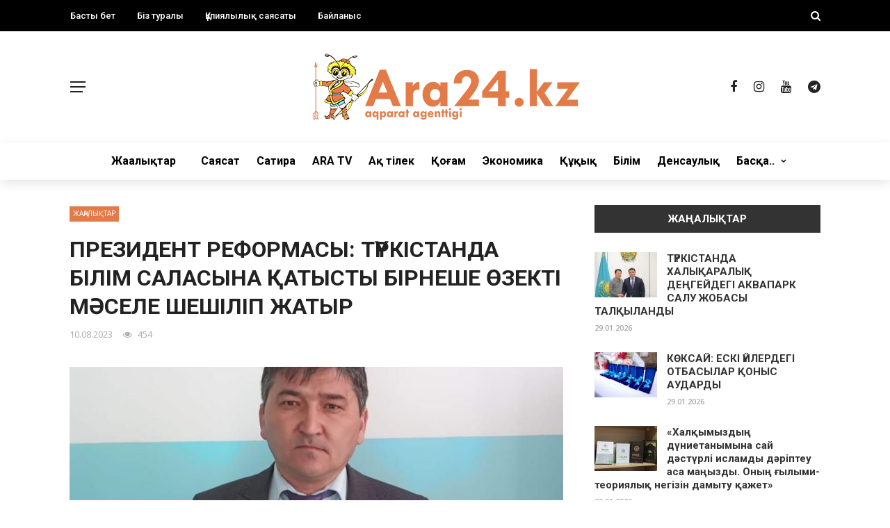

--- FILE ---
content_type: application/javascript
request_url: https://ara24.kz/wp-content/themes/rubik/js/customjs.js?ver=6.7.4
body_size: 39767
content:
(function($) {
  "use strict";
    $=jQuery;
    jQuery(document).ready(function($){
        $('h4.title').css('opacity','1');
        $('.module-title').removeClass('hide');
        $('.widget-title').removeClass('hide');
        $('.bk-shortcode').removeClass('hide');
        
        /** Ticker **/
        $('#'+ajax_c['tickerid']).ticker({
            titleText: ajax_c['tickertitle'],
            direction: 'ltr',
            controls: true,
        });
        setTimeout(function() {
            var tk_titleW = $('.ticker-title').find('span').width();
            $('.ticker-title').css('width', tk_titleW); 
            $('.bk-ticker-wrapper').css('opacity', '1');  
        },1000);
        
        /** Dynamic Tabs **/
        bkArrangeModuleTabs();
        $('.bk-tabs-wrapper').removeClass('bk-hide-tabs');
        
        $(window).resize(function(){
            bkArrangeModuleTabs();
        });
        
        $('.bk-links-remember').on('click', function(e) {
            e.preventDefault();
            $(this).parents('.bk-form-wrapper').hide();
            $(this).parents('.bk-form-wrapper').siblings('.bk-remember-form-wrapper').fadeIn(500);
        });
        $('.bk-back-login').on('click', function(e) {
            e.preventDefault();
            if ($(this).parents('.bk-form-wrapper').hasClass('bk-remember-form-wrapper')) {
                $(this).parents('.bk-form-wrapper').siblings('.bk-register-form-wrapper').hide();
            }else if ($(this).parents('.bk-form-wrapper').hasClass('bk-register-form-wrapper')) {
                $(this).parents('.bk-form-wrapper').siblings('.bk-remember-form-wrapper').hide();  
            }
            $(this).parents('.bk-form-wrapper').hide();
            $(this).parents('.bk-form-wrapper').siblings('.bk-login-form-wrapper').fadeIn(500);
        });
        
        $('.bk-links-register-inline').on('click', function(e) {
            e.preventDefault();
            $(this).parents('.bk-form-wrapper').hide();
            $(this).parents('.bk-form-wrapper').siblings('.bk-register-form-wrapper').fadeIn(500);
        });
        
        $(".price_slider_amount").css("opacity", "1");
        $("#main-canvas-menu").css("display", "block");    
        $('#canvas-menu ul li.menu-item-has-children').prepend('<div class="expand"><i class="fa fa-chevron-down"></i></div>');
        $('.expand').on('click', function() {
            $(this).siblings('.sub-menu').toggle(300); 
        });
    // display breaking module
        $('.module-breaking-carousel').removeClass('hide');
        $('.module-carousel').removeClass('hide');
        $('.single .article-content').fitVids();
        $('.sidebar .rubik-video-wrap').fitVids();
        $('.video-wrap-sc').fitVids();
        var bkWindowWidth = $(window).width(),
            bkWindowHeight = $(window).height();
            
        var delay = (function () {
            var timer = 0;
            return function (callback, ms) {
                clearTimeout(timer);
                timer = setTimeout(callback, ms);
            };
        })();
    
    // Breaking margin
        if($('#page-content-wrap').children('.bksection:first-child').find('.bkmodule:first-child').hasClass('module-breaking-carousel') == true) {
            $('#page-content-wrap').css('margin-top', '0px');
        }
        $('.img-popup-link').magnificPopup({
    		type: 'image',
            removalDelay: 300,
            mainClass: 'mfp-fade',
    		closeOnContentClick: true,
    		closeBtnInside: false,
    		fixedContentPos: true,		
    		image: {
    			verticalFit: true
    		}
    	});
        $('.video-popup-link').magnificPopup({
    		closeBtnInside: false,
    		fixedContentPos: true,
    		disableOn: 700,
    		type: 'iframe',
            removalDelay: 300,
            mainClass: 'mfp-fade',
    		preloader: false,
    	});
        if (typeof justified_ids !== 'undefined') {
            $.each( justified_ids, function( index, justified_id ) {
            	$(".justifiedgall_"+justified_id).justifiedGallery({
            		rowHeight: 200,
            		fixedHeight: false,
            		lastRow: 'justify',
            		margins: 4,
            		randomize: false,
                    sizeRangeSuffixes: {lt100:"",lt240:"",lt320:"",lt500:"",lt640:"",lt1024:""},
            	});
            });        
        }
        $('.zoom-gallery').each(function() { // the containers for all your galleries
            $(this).magnificPopup({
        		delegate: 'a.zoomer',
        		type: 'image',
        		closeOnContentClick: false,
        		closeBtnInside: false,
        		mainClass: 'mfp-with-zoom mfp-img-mobile',
        		image: {
                    tError: '<a href="%url%">The image #%curr%</a> could not be loaded.',
        			verticalFit: true,
        			titleSrc: function(item) {
        				return ' <a class="image-source-link" href="'+item.el.attr('data-source')+'" target="_blank">'+ item.el.attr('title') + '</a>';
        			}
        		},
        		gallery: {
        			enabled: true,
                    navigateByImgClick: true,
                    preload: [0,1]
        		},
                zoom: {
        			enabled: true,
        			duration: 600, // duration of the effect, in milliseconds
                    easing: 'ease', // CSS transition easing function
        			opener: function(element) {
        				return element.find('img');
        			}
        		}
        	});	
    	}); 
         $('#bk-gallery-slider').each(function() { // the containers for all your galleries
            $(this).magnificPopup({
        		delegate: 'a.zoomer',
        		type: 'image',
        		closeOnContentClick: false,
        		closeBtnInside: false,
                removalDelay: 300,
        		//mainClass: 'mfp-with-zoom mfp-img-mobile',
                mainClass: 'mfp-fade',
        		image: {
                    tError: '<a href="%url%">The image #%curr%</a> could not be loaded.',
        			verticalFit: true,
        			titleSrc: function(item) {
        				return ' <a class="image-source-link" href="'+item.src+'" target="_blank">'+ item.el.attr('title') + '</a>';
        			}
        		},
        		gallery: {
        			enabled: true,
                    navigateByImgClick: true,
                    preload: [0,1]
        		}
        	});	
    	});  
    // tiny helper function to add breakpoints
        function getGridSize() {
            return  (window.innerWidth < 500)  ? 1 :
                    (window.innerWidth < 1000) ? 2 :
                    (window.innerWidth < 1170) ? 3 : 4;
        }
        $(window).resize(function() {
            if (typeof flexslider !== 'undefined') {
                var gridSize = getGridSize();
                flexslider.vars.minItems = gridSize;
                flexslider.vars.maxItems = gridSize;
            }
        });
        var prev_arrow = '<div class="bk-slider-prev bk-control-nav"><i class="fa fa-angle-left"></i></div>';
        var next_arrow = '<div class="bk-slider-next bk-control-nav"><i class="fa fa-angle-right"></i></div>';
        $('.featured-slider-runner').slick({
            speed: 500,
            centerMode: true,
            infinite: true,
            centerPadding: '220px',
            slidesToShow: 1,
            autoplay: true,
            autoplaySpeed: 4000,
            prevArrow: prev_arrow,
            nextArrow: next_arrow,
            responsive:[
                {
                    breakpoint:1200,
                    settings:{
                            centerMode:!0,
                            centerPadding:"145px",
                            slidesToShow:1
                    }
                },
                {
                    breakpoint:992,
                    settings:{
                        centerMode:!0,
                        centerPadding:"90px",
                        slidesToShow:1
                    }
                },
                {
                    breakpoint:768,
                    settings:{
                        centerMode:!0,
                        centerPadding:"0",
                        slidesToShow:1
                    }                        
                },
                {
                    breakpoint:510,
                    settings:{
                        centerMode:!0,
                        centerPadding:"0",
                        slidesToShow:1                        
                    }                        
                },                
            ]
        });
        $('.module-featured-slider').imagesLoaded(function(){
            setTimeout(function() {
                $('.featured-slider-wrapper').siblings('.bk-preload').addClass('hide');
                $('.featured-slider-wrapper').removeClass('opacity-zero');
                $('.module-featured-slider').removeClass('background-preload');
                $('.module-featured-slider').find('.thumb').removeClass('hide-thumb');
            }, 300);
        });
    //FW Slider	
        $('.flexslider').imagesLoaded(function(){		    
            $('.bk-slider-module .flexslider').flexslider({
                animation: 'fade',
                controlNav: false,
                animationLoop: true,
                slideshow: true,
                pauseOnHover: true,
                slideshowSpeed: 10000,
                animationSpeed: 600,
                smoothHeight: true,
                directionNav: true,
                prevText: '',
                nextText: '',
            });
    //Feature 2 slider 
            $('.module-feature2 .flexslider').flexslider({
                animation: 'fade',
                controlNav: false,
                animationLoop: true,
                slideshow: true,
                pauseOnHover: true,
                slideshowSpeed: 15000,
                animationSpeed: 600,
                smoothHeight: true,
                directionNav: true,
                prevText: '',
                nextText: '',
            });
    //Widget Comment 
            $('.widget_comment').flexslider({
                animation: 'slide',
                controlNav: false,
                animationLoop: true,
                slideshow: true,
                pauseOnHover: true,
                slideshowSpeed: 10000,
                animationSpeed: 600,
                smoothHeight: true,
                directionNav: true,
                prevText: '',
                nextText: '',
            });
    // Twitter 
            $('.twitter-slider').flexslider({
                animation: 'slide',
                controlNav: false,
                animationLoop: true,
                slideshow: true,
                pauseOnHover: true,
                slideshowSpeed: 10000,
                animationSpeed: 600,
                smoothHeight: true,
                directionNav: true,
                prevText: '',
                nextText: '',
            });
    // Widget Slider 
            $('.widget_slider .flexslider').flexslider({
                animation: 'fade',
                controlNav: false,
                animationLoop: true,
                slideshow: true,
                pauseOnHover: true,
                slideshowSpeed: 8000,
                animationSpeed: 600,
                smoothHeight: true,
                directionNav: true,
                prevText: '',
                nextText: '',
            });
    // Gallery Slider
            $('#bk-gallery-slider').flexslider({
                animation: 'slide',
                pauseOnHover: true,
                slideshowSpeed: 5000,
                animationSpeed: 600,
                smoothHeight: true,
                directionNav: true,
                controlNav: false,
                animationLoop: false,
                slideshow: false,
                prevText: '',
                nextText: '',
                sync: "#bk-gallery-carousel"
            }); 
            
            $('#bk-gallery-carousel').flexslider({
                animation: "slide",
                controlNav: false,
                animationLoop: false,
                slideshow: false,
                itemWidth: 105,
                itemMargin: 5,
                asNavFor: '#bk-gallery-slider'
              });
              
            if($('.product.flexslider ul li').length > 3) {
                $('.product.flexslider').flexslider({
                    animation: "slide",
                    animationLoop: false,
                    directionNav: true,
                    controlNav: false,
                    itemWidth: 50,
                    minItems: 1,
                    maxItems: 3,
                    prevText: '',
                    nextText: '',
                });
            }else {
                $('.product').removeClass('flexslider');
            }
        });
        waitForGallerySlider();
    // Breaking Slider 
        $('.module-breaking-carousel .bk-carousel-wrap').flexslider({
            animation: "slide",
            controlNav: false,
            itemWidth: 210,
            columnWidth: 1,
            pauseOnHover: true,
            move: 1,
            animationLoop: true,
            prevText: '',
            nextText: '',
            minItems: getGridSize(), // use function to pull in initial value
            maxItems: getGridSize(), // use function to pull in initial value
            start: function(slider){
                if (typeof flexslider !== 'undefined') {
                    flexslider = slider;
                }
            }
        });
    // Module carousel
        $('.carousel_2 .bk-carousel-wrap').flexslider({
            animation: "slide",
            controlNav: false,
            itemWidth: 320,
            columnWidth: 1,
            pauseOnHover: true,
            animationSpeed: 600,
            move: 1,
            animationLoop: true,
            prevText: '',
            nextText: '',
            minItems: 1, // use function to pull in initial value
            maxItems: 2, // use function to pull in initial value
        });
        $('.carousel_3 .bk-carousel-wrap').flexslider({
            animation: "slide",
            controlNav: false,
            itemWidth: 320,
            columnWidth: 1,
            pauseOnHover: true,
            animationSpeed: 600,
            move: 1,
            animationLoop: true,
            prevText: '',
            nextText: '',
            minItems: 1, // use function to pull in initial value
            maxItems: 3, // use function to pull in initial value
        });
        $('.carousel_4 .bk-carousel-wrap').flexslider({
            animation: "slide",
            controlNav: false,
            itemWidth: 260,
            columnWidth: 1,
            pauseOnHover: true,
            animationSpeed: 600,
            move: 1,
            animationLoop: true,
            prevText: '',
            nextText: '',
            minItems: 1, // use function to pull in initial value
            maxItems: 4, // use function to pull in initial value
        });
        $('.module-grid-carousel .bk-carousel-wrap').flexslider({
            animation: "slide",
            controlNav: false,
            itemWidth: 320,
            columnWidth: 1,
            pauseOnHover: true,
            animationSpeed: 600,
            move: 1,
            animationLoop: true,
            prevText: '',
            nextText: '',
            minItems: 1, // use function to pull in initial value
            maxItems: 2, // use function to pull in initial value
        });
    // Masonry Module Init
        $('#page-wrap').imagesLoaded(function(){
            setTimeout(function() {
                if($('.bk-masonry-content').find('.item').length > 2){
                    $('.bk-masonry-content').masonry({
                        itemSelector: '.item',
                        columnWidth: 1,
                        isAnimated: true,
                        isFitWidth: true,
                     });
                }
                $('.ajax-load-btn').addClass('active');
                $('.bk-masonry-content').find('.post-c-wrap').removeClass('sink');
                $('.bk-masonry-content').find('.post-category').removeClass('sink');
             },500);
        });
        
        $('.bk_share_expand_btn').on('click', function() {
            $(this).siblings('li').removeClass('hide');
            $(this).siblings('li').show();
            $(this).hide();
            
        });
        
        $('.bk_share_close_btn').on('click', function() {
            $(this).hide();
            $(this).siblings('.item-hide').hide();
            $(this).siblings('.bk_share_expand_btn').show();
        });        
        // Back top
    	$(window).scroll(function () {
    		if ($(this).scrollTop() > 500) {
    			$('#back-top').css('bottom','0');
    		} else {
    			$('#back-top').css('bottom','-34px');
    		}
    	});
        
    	// scroll body to top on click
    	$('#back-top').on('click', function() {
    		$('body,html').animate({
    			scrollTop: 0,
    		}, 1300);
    		return false;
    	});
        if ((typeof fixed_nav !== 'undefined') && (fixed_nav == 2)) {
            var stickyheader = $('.rubik-sticky-header');
            var headerHeight = $('.bk-page-header').outerHeight();
            var nav = $('nav.main-nav');
            var d = nav.offset().top;
            var lastScrollTop = 0;
            var lastScrollDown = 0;
            $(window).scroll(function () {
                if ($(this).scrollTop() > (d + 500)) {
                    var st = $(this).scrollTop();
                    if (st > lastScrollTop){
                       // downscroll code
                        stickyheader.removeClass('rubik-shown-sticky');
                        stickyheader.css('margin-top','0');
                        lastScrollDown = st;
                    } else {
                      // upscroll code
                        if(lastScrollTop < (lastScrollDown - 150)) {                      
                            stickyheader.addClass('rubik-shown-sticky');
                            var ad_bar = $('#wpadminbar');
                            if(ad_bar.length != 0) {
                                stickyheader.css('margin-top',ad_bar.height());
                            }                
                        }                        
                    }
                    lastScrollTop = st;
               }else {
                    stickyheader.removeClass('rubik-shown-sticky');
                    stickyheader.css('margin-top','0');
                    stickyheader.find('.ajax-search-result').hide();
                }
            });
        }
        // Single Parallax
        var bkParallaxWrap = $('#bk-parallax-feat'),
            bkParallaxFeatImg = bkParallaxWrap.find('.s-feat-img');
        if ( bkParallaxFeatImg.length !== 0 ) {
            $(window).scroll(function() {
            var bkBgy_p = -( ($(window).scrollTop()) / 3.5),
                bkBgPos = '50% ' + bkBgy_p + 'px';
            
            bkParallaxFeatImg.css( "background-position", bkBgPos );
            
            });
        }
        //Rating canvas
        var canvasArray  = $('.rating-canvas');
        $.each(canvasArray, function(i,canvas){
            var percent = $(canvas).data('rating');
            var ctx     = canvas.getContext('2d');
    
            canvas.width  = $(canvas).parent().width();
            canvas.height = $(canvas).parent().height();
    
            var x = (canvas.width) / 2;
            var y = (canvas.height) / 2;
            if ($(canvas).parents().hasClass('rating-wrap')) {
                var radius = (canvas.width - 6) / 2;
                var lineWidth = 2;
            } else {
                var radius = (canvas.width - 10) / 2;
                var lineWidth = 4;
            }
                    
            var endAngle = (Math.PI * percent * 2 / 100);
            ctx.beginPath();
            ctx.arc(x, y, radius, -(Math.PI/180*90), endAngle - (Math.PI/180*90), false);   
            ctx.lineWidth = lineWidth;
            ctx.strokeStyle = "#fff";
            ctx.stroke();  
        });
        $(".bk-tipper-bottom").tipper({
            direction: "bottom"
        });
    /* Sidebar stick */    
        var win, tick, curscroll, nextscroll; 
        win = $(window);
        var width = $('.sidebar-wrap').width();
        tick = function() {
            nextscroll = win.scrollTop();
            $(".sidebar-wrap.stick").each(function(){
                var bottom_compare, top_compare, screen_scroll, parent_top, parent_h, parent_bottom, scroll_status = 0, topab; 
                var sbID = "#"+$(this).attr(("id"));
                bottom_compare = $(sbID).offset().top + $(sbID).outerHeight(true);
                screen_scroll = win.scrollTop() + win.height();
                parent_top = $(sbID).parents('.bksection').offset().top;
                parent_h = $(sbID).parents('.bksection').height();
                parent_bottom = parent_top + parent_h;
                if($(sbID).parents('.bksection').hasClass('bk-in-single-page')) {
                    topab =  parent_h - $(sbID).outerHeight(true) - 36;
                }else {
                    topab =  parent_h - $(sbID).outerHeight(true);                            
                }
                
                if(window.innerWidth > 991) {
                    if(parent_h > $(sbID).outerHeight(true)) {
                        if(win.scrollTop() < parent_top) {
                            scroll_status = 0;
                        }else if((win.scrollTop() >= parent_top) && (screen_scroll < parent_bottom)) {
                            if(curscroll <= nextscroll) {
                                scroll_status = 1;
                            }else if(curscroll > nextscroll) {
                                scroll_status = 3;
                            }
                        }else if(screen_scroll >= parent_bottom) {
                            scroll_status = 2;
                        } 
                        if(scroll_status == 0) {
                            $(sbID).css({
                                "position"  : "static",
                                "top"       : "auto",
                                "bottom"    : "auto"
                            });
                        }else if (scroll_status == 1) {
                            if(win.height() > $(sbID).outerHeight(true)) {
                                var ad_bar = $('#wpadminbar');
                                if ((typeof fixed_nav !== 'undefined') && (fixed_nav == 2)) {
                                    if(ad_bar.length != 0) {
                                        var sb_height_fixed = 16 + ad_bar.height() + $('.main-nav').height() + 'px';
                                    }
                                    else {
                                        var sb_height_fixed = 16 + $('.main-nav').height() + 'px';
                                    }

                                }else {
                                    if(ad_bar.length != 0) {
                                        var sb_height_fixed = 16 + ad_bar.height() + 'px';
                                    }else {
                                        var sb_height_fixed = 16 + 'px';
                                    }
                                }
                                $(sbID).css({
                                    "position"  : "fixed",
                                    "top"       : sb_height_fixed,
                                    "bottom"    : "auto",
                                    "width"     : width
                                });
                            }else {
                                if (screen_scroll < bottom_compare) {
                                    if($(sbID).parents('.bksection').hasClass('bk-in-single-page')) {
                                        topab = $(sbID).offset().top - parent_top - 36;  
                                    }else {
                                        topab = $(sbID).offset().top - parent_top;                            
                                    }
                                    $(sbID).css({
                                        "position"  : "absolute",
                                        "top"       : topab,
                                        "bottom"    : "auto",
                                        "width"     : width
                                    });
                                }else {
                                    $(sbID).css({
                                        "position"  : "fixed",
                                        "top"       : "auto",
                                        "bottom"    : "16px",
                                        "width"     : width
                                    });
                                }
                            }
                        }else if (scroll_status == 3) {
                            if (win.scrollTop() > ($(sbID).offset().top)) {
                                if($(sbID).parents('.bksection').hasClass('bk-in-single-page')) {
                                    topab = $(sbID).offset().top - parent_top - 36;  
                                }else {
                                    topab = $(sbID).offset().top - parent_top;                            
                                }
                                $(sbID).css({
                                    "position"  : "absolute",
                                    "top"       : topab,
                                    "bottom"    : "auto",
                                    "width"     : width
                                });
                            }else {
                                var ad_bar = $('#wpadminbar');
                                if ((typeof fixed_nav !== 'undefined') && (fixed_nav == 2)) {
                                    if(ad_bar.length != 0) {
                                        var sb_height_fixed = 16 + ad_bar.height() + $('.main-nav').height() + 'px';
                                    }
                                    else {
                                        var sb_height_fixed = 16 + $('.main-nav').height() + 'px';
                                    }

                                }else {
                                    if(ad_bar.length != 0) {
                                        var sb_height_fixed = 16 + ad_bar.height() + 'px';
                                    }else {
                                        var sb_height_fixed = 16 + 'px';
                                    }
                                }
                                $(sbID).css({
                                    "position"  : "fixed",
                                    "top"       : sb_height_fixed,
                                    "bottom"    : "auto",
                                    "width"     : width
                                });
                            }
                        }else if(scroll_status == 2) {
                            if(win.height() > $(sbID).outerHeight(true)) {
                                var status2_inner = 0;
                                if(curscroll <= nextscroll) {
                                    status2_inner = 1;
                                }else if(curscroll > nextscroll) {
                                    status2_inner = 2;
                                }
                                if(((status2_inner == 1) && (bottom_compare < parent_bottom)) || ((status2_inner == 2) && (win.scrollTop() < $(sbID).offset().top))){
                                    var ad_bar = $('#wpadminbar');
                                    if ((typeof fixed_nav !== 'undefined') && (fixed_nav == 2)) {
                                        if(ad_bar.length != 0) {
                                            var sb_height_fixed = 16 + ad_bar.height() + $('.main-nav').height() + 'px';
                                        }
                                        else {
                                            var sb_height_fixed = 16 + $('.main-nav').height() + 'px';
                                        }
    
                                    }else {
                                        if(ad_bar.length != 0) {
                                            var sb_height_fixed = 16 + ad_bar.height() + 'px';
                                        }else {
                                            var sb_height_fixed = 16 + 'px';
                                        }
                                    }
                                    $(sbID).css({
                                        "position"  : "fixed",
                                        "top"       : sb_height_fixed,
                                        "bottom"    : "auto",
                                        "width"     : width
                                    });
                                }else {
                                    $(sbID).css({
                                        "position"  : "absolute",
                                        "top"       : topab,
                                        "bottom"    : "auto",
                                        "width"     : width
                                    });
                                }
                            }else {
                                $(sbID).css({
                                    "position"  : "absolute",
                                    "top"       : topab,
                                    "bottom"    : "auto",
                                    "width"     : width
                                });
                            }
                        }      
                    }
                }      
                $(sbID).parent().css("height", $(sbID).height());
            });
            curscroll = nextscroll;
        }
        $(".sidebar-wrap.stick").each(function(){
            $(this).wrap("<div class='bk-sticksb-wrapper'></div>");
        });
        setTimeout(function() {
            win.on("scroll", tick);
        }, 2000);
        win.resize(function(){
            $(".sidebar-wrap.stick").each(function(){
                var sbID = "#"+$(this).attr(("id"));
                if(window.innerWidth > 991) {
                    if($(this).parent().hasClass('bk-sticksb-wrapper')){
                        width = $('.bk-sticksb-wrapper').width();
                        $(sbID).css({
                            "width"     : width
                        });
                    }
                }else {
                    $(sbID).css({
                        "position"  : "static",
                        "top"       : "auto",
                        "bottom"    : "auto"
                    });
                }  
            });
        });
        //Short Code 
        $('.module-shortcode').fitVids();
        $('.shortcode-widget-content').fitVids();
        $('.bk_accordions').each(function(){
            var accordions_id=$(this).attr('id');
            if(accordions_id){
                $('#'+accordions_id).accordion({
                    icons:{'header':'ui-icon-plus sprites','activeHeader':'ui-icon-minus sprites'},
                    collapsible:true
                });
            }
        });
        $('.bk_tabs').each(function(){
            var tabs_id=$(this).attr('id');
            if(tabs_id){
                $('#'+tabs_id).tabs();
            }
        });
            
        // Parallax
        // Single Parallax
        var bkscParallax = $('.bkparallaxsc');
        var bkscParallaxImg = new Array();
        $.each( bkscParallax, function( index, value ) {       
            bkscParallaxImg[index] = $(this).find('.parallaximage');
        });
        $(window).scroll(function() {
            $.each( bkscParallaxImg, function( index, value ) {       
                if ( bkscParallaxImg[index].length !== 0 ) {
                    var bkBgy_p = -( ($(window).scrollTop() - bkscParallaxImg[index].offset().top) / 3.5),
                        bkBgPos = '50% ' + bkBgy_p + 'px';
                    bkscParallaxImg[index].css( "background-position", bkBgPos );
                }
            });
        });
        
        var find_riGrid;
        find_riGrid = ($('body').find('.ri-grid'));
        if (find_riGrid.length > 0){
            $('.rubik-instagram-footer .ri-grid').gridrotator( {
                rows		: 1,
        		columns		: rubik_instagram_col[0],
        		animType	: 'random',
        		animSpeed	: 1000,
        		interval	: 3000,
                preventClick : false,
        		step		: 'random',
                w1400			: {
                	rows	: 1,
                	columns	: rubik_instagram_col[0]
                },
        		w1024			: {
                	rows	: 1,
                	columns	: 5
                },
                
                w768			: {
                	rows	: 1,
                	columns	: 4
                },
                
                w480			: {
                	rows	: 1,
                	columns	: 3
                },
                
                w320			: {
                	rows	: 1,
                	columns	: 2
                },
                
                w240			: {
                	rows	: 1,
                	columns	: 1
                },
        
        	} );
            var sidebarInstagramGrids = $('.sidebar ').find('.ri-grid');
            var instagram_cols = 3;
            var instagram_rows = 3;
            if($('.sidebar ').find('.ri-grid').hasClass('ri-grid-col-2')) {
                instagram_cols = 2;
            }else {
                instagram_cols = 3;
            }
            if($('.sidebar ').find('.ri-grid').hasClass('ri-grid-row-1')) {
                instagram_rows = 1;
            }else if($('.sidebar ').find('.ri-grid').hasClass('ri-grid-row-2')) {
                instagram_rows = 2;
            }else if($('.sidebar ').find('.ri-grid').hasClass('ri-grid-row-3')) {
                instagram_rows = 3;
            }else if($('.sidebar ').find('.ri-grid').hasClass('ri-grid-row-4')) {
                instagram_rows = 4;
            }else {
                instagram_rows = 3;
            }
            if(sidebarInstagramGrids.length > 0) {
                $.each(sidebarInstagramGrids, function() {
                    $(this).gridrotator( {
                        rows		: instagram_rows,
                		columns		: instagram_cols,
                		animType	: 'random',
                		animSpeed	: 1000,
                		interval	: 3000,
                        preventClick : false,
                		step		: 'random',
                        w1024		: {
                        	rows	: instagram_rows,
                        	columns	: instagram_cols
                        },
                        
                        w768			: {
                        	rows	: instagram_rows,
                        	columns	: instagram_cols
                        },
                        
                        w480			: {
                        	rows	: instagram_rows,
                        	columns	: instagram_cols
                        },
                        
                        w320			: {
                        	rows	: instagram_rows,
                        	columns	: 2
                        },
                        
                        w240			: {
                        	rows	: instagram_rows,
                        	columns	: 2
                        },
                	} );
                });
            }
        }
    });
    
    function bkgetFeatureImage() { 
    	var metas = document.getElementsByTagName('meta'); 
        var i;
    	for (i=0; i<metas.length; i++) { 
    	   if (metas[i].getAttribute("property") == "og:image") { 
    		  return metas[i].getAttribute("content"); 
    	   } else if (metas[i].getAttribute("property") == "image") { 
    		  return metas[i].getAttribute("content");  
    	   } else if (metas[i].getAttribute("property") == "twitter:image:src") { 
    		  return metas[i].getAttribute("content");  
    	   }
    	}
    
    	return "";
    }
    
    function waitForGallerySlider() {
     	// if slider is loaded
    	if ($("#bk-gallery-slider").children('div:first').hasClass('flex-viewport')) {
            $(".bk-gallery-item").each(function(){
                if($(this).hasClass('clone')){
                    $(this).children('a').removeClass('zoomer');
                }
            });
            return false;
    	}	
    	else
    	{
    		// Wait another 0,5 seconds
    		setTimeout(waitForGallerySlider, 500); 
    	}	
    }
    function bkArrangeModuleTabs () {
        var timeout;
        $('.module-title').each(function(){
            var moduleTitleWidth = $(this).outerWidth();
            var bkMainTitle = $(this).find('.bk-tab-original').outerWidth();
            var tabWrapper = $(this).find('.bk-tabs-wrapper').outerWidth();
            var last_menu_item = '';
            if ((moduleTitleWidth - (bkMainTitle + tabWrapper)) <  0) {
                if (! $(this).find('.bk-tabs-wrapper').children().hasClass('bk-tabs-dropdown')) {
                    $(this).find('.bk-tabs-wrapper').append(rubik_tabs_more);
                }
                
                $(this).find('.bk-tabs:last-child').appendTo($(this).find('.bk-tabs-pull-list'));
                
                moduleTitleWidth = $(this).outerWidth();
                tabWrapper = $(this).find('.bk-tabs-wrapper').outerWidth();
                
                timeout = 5;
                while(( moduleTitleWidth - (bkMainTitle + tabWrapper) < 0 ) && (timeout > 0)) {
                    $(this).find('.bk-tabs:last-child').appendTo($(this).find('.bk-tabs-pull-list'));
                    moduleTitleWidth = $(this).outerWidth();
                    tabWrapper = $(this).find('.bk-tabs-wrapper').outerWidth();
                    timeout = timeout - 1;
                }
            }else if (moduleTitleWidth - (bkMainTitle + tabWrapper) > 130) {
                
                if($(this).find('.bk-tabs-wrapper').children().hasClass('bk-tabs-dropdown')) {
                    if ($(this).find('.bk-tabs-pull-list').children().length > 0) {
                        $(this).find('.bk-tabs-pull-list').find('.bk-tabs:first-child').appendTo($(this).find('.bk-module-tabs'));
                        
                        moduleTitleWidth = $(this).outerWidth();
                        tabWrapper = $(this).find('.bk-tabs-wrapper').outerWidth();
                        
                        timeout = 5;
                        while((moduleTitleWidth - (bkMainTitle + tabWrapper) > 130) && (timeout > 0)) {
                            $(this).find('.bk-tabs-pull-list').find('.bk-tabs:first-child').appendTo($(this).find('.bk-module-tabs'));
                            moduleTitleWidth = $(this).outerWidth();
                            tabWrapper = $(this).find('.bk-tabs-wrapper').outerWidth();
                            timeout = timeout - 1;
                        }
                        if ($(this).find('.bk-tabs-pull-list').children().length == 0) {
                            $(this).find('.bk-tabs-dropdown').remove();
                        }
                    }else {
                        $(this).find('.bk-tabs-dropdown').remove();
                    }
                }
            }
        });
    }
})(jQuery);